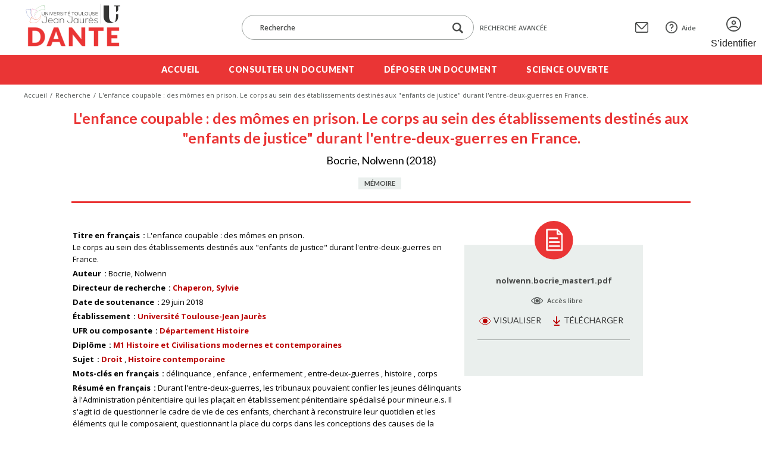

--- FILE ---
content_type: text/html; charset=UTF-8
request_url: https://dante.univ-tlse2.fr/s/fr/item/6217
body_size: 7707
content:
<!DOCTYPE html><html lang="fr">    <head>
        <meta charset="utf-8">
<meta name="viewport" content="width&#x3D;device-width,&#x20;initial-scale&#x3D;1">        <title>L&#039;enfance coupable : des mômes en prison.
Le corps au sein des établissements destinés aux &quot;enfants de justice&quot; durant l&#039;entre-deux-guerres en France. · Dante · Dante</title>        <meta name="theme-color" content="#000"/>
        <meta name="apple-mobile-web-app-status-bar-style" content="#000"/>
        <link rel="icon shortcut" type="image/png" href="/themes/dante/asset/img/logo/favicon.png"/>
                <link rel="icon">
<link href="https&#x3A;&#x2F;&#x2F;fonts.googleapis.com&#x2F;css2&#x3F;family&#x3D;Lato&#x3A;wght&#x40;400&#x3B;700&#x3B;900&amp;family&#x3D;Open&#x2B;Sans&#x3A;ital,wght&#x40;0,400&#x3B;0,600&#x3B;0,700&#x3B;1,400&#x3B;1,600&#x3B;1,800&amp;display&#x3D;swap" media="screen" rel="stylesheet" type="text&#x2F;css">
<link href="&#x2F;application&#x2F;asset&#x2F;vendor&#x2F;chosen-js&#x2F;chosen.min.css&#x3F;v&#x3D;4.1.1" media="screen" rel="stylesheet" type="text&#x2F;css">
<link href="&#x2F;application&#x2F;asset&#x2F;css&#x2F;iconfonts.css&#x3F;v&#x3D;4.1.1" media="screen" rel="stylesheet" type="text&#x2F;css">
<link href="&#x2F;themes&#x2F;dante&#x2F;asset&#x2F;css&#x2F;omeka.css&#x3F;v&#x3D;3.4.15-dante" media="screen" rel="stylesheet" type="text&#x2F;css">
<link href="&#x2F;modules&#x2F;AdvancedSearch&#x2F;asset&#x2F;css&#x2F;search.css&#x3F;v&#x3D;3.4.55" media="screen" rel="stylesheet" type="text&#x2F;css">
<link href="&#x2F;modules&#x2F;DataTypeRdf&#x2F;asset&#x2F;css&#x2F;data-type-rdf-fix.css&#x3F;v&#x3D;3.4.14" media="screen" rel="stylesheet" type="text&#x2F;css">
<link href="&#x2F;themes&#x2F;dante&#x2F;asset&#x2F;css&#x2F;styles.css&#x3F;v&#x3D;3.4.15-dante" media="screen" rel="stylesheet" type="text&#x2F;css">
<link href="&#x2F;themes&#x2F;dante&#x2F;asset&#x2F;css&#x2F;custom.css&#x3F;v&#x3D;3.4.15-dante" media="screen" rel="stylesheet" type="text&#x2F;css">        <style type="text/css" media="screen">
<!--
li a.logoutlink { display:none; }
-->
</style>                            <style>
                a.logo-header { background-image: url(https://dante.univ-tlse2.fr/files/asset/39ed04546c765936a44daa21f7068914755d6380.png); }
            </style>
                <script  src="https&#x3A;&#x2F;&#x2F;code.jquery.com&#x2F;jquery-3.6.2.min.js"></script>
<script  defer="defer" src="&#x2F;modules&#x2F;AdvancedSearch&#x2F;asset&#x2F;js&#x2F;global.js&#x3F;v&#x3D;3.4.55"></script>
<script  defer="defer" src="&#x2F;application&#x2F;asset&#x2F;vendor&#x2F;chosen-js&#x2F;chosen.jquery.min.js&#x3F;v&#x3D;4.1.1"></script>
<script  defer="defer" src="&#x2F;modules&#x2F;Common&#x2F;asset&#x2F;vendor&#x2F;jquery-autocomplete&#x2F;jquery.autocomplete.min.js&#x3F;v&#x3D;3.4.76"></script>
<script  defer="defer" src="&#x2F;modules&#x2F;AdvancedSearch&#x2F;asset&#x2F;js&#x2F;search.js&#x3F;v&#x3D;3.4.55"></script>
<script  defer="defer" src="&#x2F;themes&#x2F;dante&#x2F;asset&#x2F;js&#x2F;top.js&#x3F;v&#x3D;3.4.15-dante"></script>
<script  defer="defer" src="&#x2F;themes&#x2F;dante&#x2F;asset&#x2F;js&#x2F;scripts.js&#x3F;v&#x3D;3.4.15-dante"></script>    <!-- Matomo -->
<script>
  var _paq = window._paq = window._paq || [];
  /* tracker methods like "setCustomDimension" should be called before "trackPageView" */
  _paq.push(['trackPageView']);
  _paq.push(['enableLinkTracking']);
  (function() {
    var u="https://sumatra.univ-tlse2.fr/";
    _paq.push(['setTrackerUrl', u+'matomo.php']);
    _paq.push(['setSiteId', '96']);
    var d=document, g=d.createElement('script'), s=d.getElementsByTagName('script')[0];
    g.async=true; g.src=u+'matomo.js'; s.parentNode.insertBefore(g,s);
  })();
</script>
<!-- End Matomo Code --></head>
    <body class="item&#x20;resource&#x20;show&#x20;body-inner">                <header>
            <div class="header-top content-with-margin">
                <div class="hamburger-parent">
                    <div class="hamburger">
                        <a href="#" class="c-hamburger c-hamburger--htx open-header-menu">
                            <span>Toggle menu</span>
                        </a>
                    </div>
                </div>
                <a href="/s/fr" class="site-title logo-header" title=Dante></a>
                <div class="search-form-mask">
                    
<div class="search-form-parent">
    <form method="GET" id="form-search-simple" class="search-form&#x20;form-search&#x20;form-search-simple&#x20;&#x20;search-form" action="&#x2F;s&#x2F;fr&#x2F;recherche">        <div class="form-input-and-buttons">
            <input type="search" name="q" placeholder="Recherche" aria-label="Recherche" class="&#x20;autosuggest&#x20;search-text" data-autosuggest-url="&#x2F;s&#x2F;fr&#x2F;recherche&#x2F;suggest" value="">            <div class="form-buttons">
                <button type="submit" class="icon-search-btn" aria-label="Lancer la recherche dans le corpus">
                    <span class="icon-loupe"></span>
                </button>
                            </div>
        </div>
    </form>        <a href="/s/fr/recherche" class="advanced-search-link">
        Recherche avancée    </a>
</div>
                </div>
                <div class="header-top-links">
                    <a href="" class="search-menu-toggle"><span>Menu recherche</span></a>
                                        <a href="&#x2F;s&#x2F;fr&#x2F;page&#x2F;contact" class="contact-link"><span>Contact</span></a>
                                                            <a href="&#x2F;s&#x2F;fr&#x2F;page&#x2F;aide" class="support-link"><span>Aide</span></a>
                                                            <a href="/s/fr/guest/login" class="login-link"><span>S’identifier</span></a>
                                    </div>
            </div>
            <div class="header-bottom">
                <ul class="content-with-margin">
    <li>
        <a href="&#x2F;s&#x2F;fr&#x2F;page&#x2F;accueil">Accueil</a>
    </li>
    <li>
        <a href="&#x2F;s&#x2F;fr&#x2F;recherche">Consulter un document</a>
    </li>
    <li>
        <a href="&#x2F;s&#x2F;fr&#x2F;guest&#x2F;login&#x3F;redirect&#x3D;&#x2F;s&#x2F;fr&#x2F;contribution&#x2F;add">Déposer un document</a>
    </li>
    <li>
        <a href="&#x2F;s&#x2F;fr&#x2F;page&#x2F;science-ouverte">Science ouverte</a>
    </li>
</ul>            </div>
        </header>
                <nav class="breadcrumbs content-with-margin">
            <nav class="breadcrumbs content-with-margin">
    <ul>
        <li><a href="/s/fr">Accueil</a></li>
        <li><a href="/s/fr/recherche">Recherche</a></li>
        <li><span>L&#039;enfance coupable : des mômes en prison.
Le corps au sein des établissements destinés aux &quot;enfants de justice&quot; durant l&#039;entre-deux-guerres en France.</span></li>
    </ul>
</nav>        </nav>
                        <main id="content" role="main" class="content-with-margin item-content">
            
<div class="content">

    
    <div class="item-content-header">
        <h1><span class="title">L&#039;enfance coupable : des mômes en prison.
Le corps au sein des établissements destinés aux &quot;enfants de justice&quot; durant l&#039;entre-deux-guerres en France.</span></h1>        <ul class="authors-and-date">Bocrie, Nolwenn (2018)</ul>
        <div class="document-type-and-access">
            <div class="document-type">Mémoire</div>
                    </div>
    </div>

    <div class="resource-metadata-and-document-parts">
        <ul class="resource-metadata">
            
<dl>
    <div class="property">
        <dt>
        Titre en français                </dt>
                                <dd class="value literal" lang="fra">
                        <span class="value-content">L&#039;enfance coupable : des mômes en prison.<br />
Le corps au sein des établissements destinés aux &quot;enfants de justice&quot; durant l&#039;entre-deux-guerres en France.</span>
                                            </dd>
            </div>
    <div class="property">
        <dt>
        Auteur                </dt>
                                <dd class="value literal" lang="">
                        <span class="value-content">Bocrie, Nolwenn</span>
                                            </dd>
            </div>
    <div class="property">
        <dt>
        Directeur de recherche                </dt>
                                <dd class="value literal" lang="">
                        <span class="value-content"><a class="metadata-search-link" href="&#x2F;s&#x2F;fr&#x2F;recherche&#x3F;filter&#x25;5B0&#x25;5D&#x25;5Bfield&#x25;5D&#x3D;dante&#x3A;directeur&amp;filter&#x25;5B0&#x25;5D&#x25;5Btype&#x25;5D&#x3D;eq&amp;filter&#x25;5B0&#x25;5D&#x25;5Bval&#x25;5D&#x3D;Chaperon,&#x25;20Sylvie">Chaperon, Sylvie</a></span>
                                            </dd>
            </div>
    <div class="property">
        <dt>
        Date de soutenance                </dt>
                                <dd class="value numeric:timestamp" lang="">
                        <span class="value-content">29 juin 2018</span>
                                            </dd>
            </div>
    <div class="property">
        <dt>
        Établissement                </dt>
                                <dd class="value literal" lang="">
                        <span class="value-content"><a class="metadata-search-link" href="&#x2F;s&#x2F;fr&#x2F;recherche&#x3F;filter&#x25;5B0&#x25;5D&#x25;5Bfield&#x25;5D&#x3D;dante&#x3A;etablissement&amp;filter&#x25;5B0&#x25;5D&#x25;5Btype&#x25;5D&#x3D;eq&amp;filter&#x25;5B0&#x25;5D&#x25;5Bval&#x25;5D&#x3D;Universit&#x25;C3&#x25;A9&#x25;20Toulouse-Jean&#x25;20Jaur&#x25;C3&#x25;A8s">Université Toulouse-Jean Jaurès</a></span>
                                            </dd>
            </div>
    <div class="property">
        <dt>
        UFR ou composante                </dt>
                                <dd class="value resource items customvocab:2" lang="">
                        <span class="value-content"><a class="metadata-search-link" href="&#x2F;s&#x2F;fr&#x2F;recherche&#x3F;filter&#x25;5B0&#x25;5D&#x25;5Bfield&#x25;5D&#x3D;dante&#x3A;ufrOuComposante&amp;filter&#x25;5B0&#x25;5D&#x25;5Btype&#x25;5D&#x3D;res&amp;filter&#x25;5B0&#x25;5D&#x25;5Bval&#x25;5D&#x3D;31015">Département Histoire</a></span>
                                            </dd>
            </div>
    <div class="property">
        <dt>
        Diplôme                </dt>
                                <dd class="value resource items customvocab:3" lang="">
                        <span class="value-content"><a class="metadata-search-link" href="&#x2F;s&#x2F;fr&#x2F;recherche&#x3F;filter&#x25;5B0&#x25;5D&#x25;5Bfield&#x25;5D&#x3D;bibo&#x3A;degree&amp;filter&#x25;5B0&#x25;5D&#x25;5Btype&#x25;5D&#x3D;res&amp;filter&#x25;5B0&#x25;5D&#x25;5Bval&#x25;5D&#x3D;31208">M1 Histoire et Civilisations modernes et contemporaines</a></span>
                                            </dd>
            </div>
    <div class="property">
        <dt>
        Sujet                </dt>
                                <dd class="value resource items customvocab:4" lang="">
                        <span class="value-content"><a class="metadata-search-link" href="&#x2F;s&#x2F;fr&#x2F;recherche&#x3F;filter&#x25;5B0&#x25;5D&#x25;5Bfield&#x25;5D&#x3D;dcterms&#x3A;subject&amp;filter&#x25;5B0&#x25;5D&#x25;5Btype&#x25;5D&#x3D;res&amp;filter&#x25;5B0&#x25;5D&#x25;5Bval&#x25;5D&#x3D;31599">Droit</a></span>
                                            </dd>
                        <dd class="value resource items customvocab:4" lang="">
                        <span class="value-content"><a class="metadata-search-link" href="&#x2F;s&#x2F;fr&#x2F;recherche&#x3F;filter&#x25;5B0&#x25;5D&#x25;5Bfield&#x25;5D&#x3D;dcterms&#x3A;subject&amp;filter&#x25;5B0&#x25;5D&#x25;5Btype&#x25;5D&#x3D;res&amp;filter&#x25;5B0&#x25;5D&#x25;5Bval&#x25;5D&#x3D;31627">Histoire contemporaine</a></span>
                                            </dd>
            </div>
    <div class="property">
        <dt>
        Mots-clés en français                </dt>
                                <dd class="value literal" lang="fra">
                        <span class="value-content">délinquance</span>
                                            </dd>
                        <dd class="value literal" lang="fra">
                        <span class="value-content">enfance</span>
                                            </dd>
                        <dd class="value literal" lang="fra">
                        <span class="value-content">enfermement</span>
                                            </dd>
                        <dd class="value literal" lang="fra">
                        <span class="value-content">entre-deux-guerres</span>
                                            </dd>
                        <dd class="value literal" lang="fra">
                        <span class="value-content">histoire</span>
                                            </dd>
                        <dd class="value literal" lang="fra">
                        <span class="value-content">corps</span>
                                            </dd>
            </div>
    <div class="property">
        <dt>
        Résumé en français                </dt>
                                <dd class="value literal" lang="fra">
                        <span class="value-content">Durant l&#039;entre-deux-guerres, les tribunaux pouvaient confier les jeunes délinquants à l&#039;Administration pénitentiaire qui les plaçait en établissement pénitentiaire spécialisé pour mineur.e.s. Il s&#039;agit ici de questionner le cadre de vie de ces enfants, cherchant à reconstruire leur quotidien et les éléments qui le composaient, questionnant la place du corps dans les conceptions des causes de la délinquance juvénile, les notions de pré-délinquance et d’enfants victimes, l’idée de corps dévoyé qui mène à l’enfermement, un enfermement qui répond alors à plusieurs logiques. Je me suis également penchée sur leur environnement sensoriel, nouveau pour ces enfants qui doivent donc s’adapter à un tout nouveau milieu.<br />
Dans un deuxième temps, j’ai tenté de recentrer mon questionnement sur le corps au sein de ces établissements, outil de rééducation par le biais de l’enseignement professionnel et du travail que l’administration pénitentiaire souhaite façonner, notamment grâce au jeu et<br />
au sport, et enfin ce corps que les mineur.e.s parfois tentent de se réapproprier.</span>
                                            </dd>
            </div>
    <div class="property">
        <dt>
        Accès au document                </dt>
                                <dd class="value customvocab:6" lang="">
                        <span class="value-content">Accès libre</span>
                                            </dd>
            </div>
</dl>
                                            </ul>
        <aside class="aside-document-parts">
            <div class="aside-content">
                                <ul class="media-list">
                                                            <li class="document-parts">
                        <span class="document-part-name">nolwenn.bocrie_master1.pdf</span>
                                                <div class="document-access access-free">Accès libre</div>
                        <div class="document-edition">

                            
                            <ul class="form-buttons">
                                                                <li><a href="https://dante.univ-tlse2.fr/files/original/2a5d1d8b29c598893077b08433411b463c6dea44.pdf" class="form-button preview-button">Visualiser</a></li>
                                <li><a href="https://dante.univ-tlse2.fr/files/original/2a5d1d8b29c598893077b08433411b463c6dea44.pdf" class="form-button download-button" download="nolwenn.bocrie_master1.pdf" target="_self">Télécharger</a></li>
                                                            </ul>

                            
                        </div>
                    </li>
                                    </ul>
                            </div>
        </aside>
    </div>

    <div class="item-reference">
        <h3>Citation bibliographique</h3>
        <p><span class="dcterms-creator">Bocrie, Nolwenn</span> (<span class="dcterms:created">2018</span>), <span class="document-title dcterms-title">L&#039;enfance coupable : des mômes en prison.
Le corps au sein des établissements destinés aux &quot;enfants de justice&quot; durant l&#039;entre-deux-guerres en France.</span> [<span class="dcterms-type">Mémoire</span>]</p>
    </div>

    <script type="application/ld+json">{"@context":"https:\/\/dante.univ-tlse2.fr\/api-context","@id":"https:\/\/dante.univ-tlse2.fr\/api\/items\/6217","@type":["o:Item","dante:Master"],"o:id":6217,"o:is_public":true,"o:owner":{"@id":"https:\/\/dante.univ-tlse2.fr\/api\/users\/41083","o:id":41083},"o:resource_class":{"@id":"https:\/\/dante.univ-tlse2.fr\/api\/resource_classes\/155","o:id":155},"o:resource_template":{"@id":"https:\/\/dante.univ-tlse2.fr\/api\/resource_templates\/10","o:id":10},"o:thumbnail":null,"o:title":"L'enfance coupable : des m\u00f4mes en prison.\r\nLe corps au sein des \u00e9tablissements destin\u00e9s aux \"enfants de justice\" durant l'entre-deux-guerres en France.","thumbnail_display_urls":{"large":"https:\/\/dante.univ-tlse2.fr\/themes\/dante\/asset\/thumbnails\/default.png","medium":"https:\/\/dante.univ-tlse2.fr\/themes\/dante\/asset\/thumbnails\/default.png","square":"https:\/\/dante.univ-tlse2.fr\/themes\/dante\/asset\/thumbnails\/default.png"},"o:created":{"@value":"2018-08-27T10:07:49+00:00","@type":"http:\/\/www.w3.org\/2001\/XMLSchema#dateTime"},"o:modified":{"@value":"2018-08-27T10:07:49+00:00","@type":"http:\/\/www.w3.org\/2001\/XMLSchema#dateTime"},"o:primary_media":{"@id":"https:\/\/dante.univ-tlse2.fr\/api\/media\/18747","o:id":18747},"o:media":[{"@id":"https:\/\/dante.univ-tlse2.fr\/api\/media\/18747","o:id":18747}],"o:item_set":[],"o:site":[{"@id":"https:\/\/dante.univ-tlse2.fr\/api\/sites\/1","o:id":1},{"@id":"https:\/\/dante.univ-tlse2.fr\/api\/sites\/2","o:id":2}],"dcterms:title":[{"type":"literal","property_id":1,"property_label":"Title","is_public":true,"@value":"L'enfance coupable : des m\u00f4mes en prison.\r\nLe corps au sein des \u00e9tablissements destin\u00e9s aux \"enfants de justice\" durant l'entre-deux-guerres en France.","@language":"fra"}],"dcterms:creator":[{"type":"literal","property_id":2,"property_label":"Creator","is_public":true,"@value":"Bocrie, Nolwenn"}],"dante:directeur":[{"type":"literal","property_id":265,"property_label":"Directeur de recherche","is_public":true,"@value":"Chaperon, Sylvie"}],"dcterms:date":[{"type":"numeric:timestamp","property_id":7,"property_label":"Date","is_public":true,"@value":"2018-06-29","@type":"http:\/\/www.w3.org\/2001\/XMLSchema#date"}],"dante:etablissement":[{"type":"literal","property_id":267,"property_label":"\u00c9tablissement","is_public":true,"@value":"Universit\u00e9 Toulouse-Jean Jaur\u00e8s"}],"dante:ufrOuComposante":[{"type":"customvocab:2","property_id":273,"property_label":"UFR ou composante","is_public":true,"@id":"https:\/\/dante.univ-tlse2.fr\/api\/items\/31015","value_resource_id":31015,"value_resource_name":"items","url":"\/s\/fr\/item\/31015","display_title":"D\u00e9partement Histoire"}],"bibo:degree":[{"type":"customvocab:3","property_id":63,"property_label":"degree","is_public":true,"@id":"https:\/\/dante.univ-tlse2.fr\/api\/items\/31208","value_resource_id":31208,"value_resource_name":"items","url":"\/s\/fr\/item\/31208","display_title":"M1 Histoire et Civilisations modernes et contemporaines"}],"dcterms:subject":[{"type":"customvocab:4","property_id":3,"property_label":"Subject","is_public":true,"@id":"https:\/\/dante.univ-tlse2.fr\/api\/items\/31599","value_resource_id":31599,"value_resource_name":"items","url":"\/s\/fr\/item\/31599","display_title":"Droit"},{"type":"customvocab:4","property_id":3,"property_label":"Subject","is_public":true,"@id":"https:\/\/dante.univ-tlse2.fr\/api\/items\/31627","value_resource_id":31627,"value_resource_name":"items","url":"\/s\/fr\/item\/31627","display_title":"Histoire contemporaine"}],"curation:tag":[{"type":"literal","property_id":250,"property_label":"Tag","is_public":true,"@value":"d\u00e9linquance","@language":"fra"},{"type":"literal","property_id":250,"property_label":"Tag","is_public":true,"@value":"enfance","@language":"fra"},{"type":"literal","property_id":250,"property_label":"Tag","is_public":true,"@value":"enfermement","@language":"fra"},{"type":"literal","property_id":250,"property_label":"Tag","is_public":true,"@value":"entre-deux-guerres","@language":"fra"},{"type":"literal","property_id":250,"property_label":"Tag","is_public":true,"@value":"histoire","@language":"fra"},{"type":"literal","property_id":250,"property_label":"Tag","is_public":true,"@value":"corps","@language":"fra"}],"dcterms:abstract":[{"type":"literal","property_id":19,"property_label":"Abstract","is_public":true,"@value":"Durant l'entre-deux-guerres, les tribunaux pouvaient confier les jeunes d\u00e9linquants \u00e0 l'Administration p\u00e9nitentiaire qui les pla\u00e7ait en \u00e9tablissement p\u00e9nitentiaire sp\u00e9cialis\u00e9 pour mineur.e.s. Il s'agit ici de questionner le cadre de vie de ces enfants, cherchant \u00e0 reconstruire leur quotidien et les \u00e9l\u00e9ments qui le composaient, questionnant la place du corps dans les conceptions des causes de la d\u00e9linquance juv\u00e9nile, les notions de pr\u00e9-d\u00e9linquance et d\u2019enfants victimes, l\u2019id\u00e9e de corps d\u00e9voy\u00e9 qui m\u00e8ne \u00e0 l\u2019enfermement, un enfermement qui r\u00e9pond alors \u00e0 plusieurs logiques. Je me suis \u00e9galement pench\u00e9e sur leur environnement sensoriel, nouveau pour ces enfants qui doivent donc s\u2019adapter \u00e0 un tout nouveau milieu.\r\nDans un deuxi\u00e8me temps, j\u2019ai tent\u00e9 de recentrer mon questionnement sur le corps au sein de ces \u00e9tablissements, outil de r\u00e9\u00e9ducation par le biais de l\u2019enseignement professionnel et du travail que l\u2019administration p\u00e9nitentiaire souhaite fa\u00e7onner, notamment gr\u00e2ce au jeu et\r\nau sport, et enfin ce corps que les mineur.e.s parfois tentent de se r\u00e9approprier.","@language":"fra"}],"curation:access":[{"type":"customvocab:6","property_id":243,"property_label":"Access","is_public":true,"@value":"Acc\u00e8s libre"}]}</script><span class="Z3988" title="ctx_ver=Z39.88-2004&rft_val_fmt=info%3Aofi%2Ffmt%3Akev%3Amtx%3Adc&rfr_id=info%3Asid%2Fomeka.org%3Agenerator&rft.title=L%27enfance+coupable+%3A+des+m%C3%B4mes+en+prison.%0D%0ALe+corps+au+sein+des+%C3%A9tablissements+destin%C3%A9s+aux+%22enfants+de+justice%22+durant+l%27entre-deux-guerres+en+France.&rft.description=Durant+l%27entre-deux-guerres%2C+les+tribunaux+pouvaient+confier+les+jeunes+d%C3%A9linquants+%C3%A0+l%27Administration+p%C3%A9nitentiaire+qui+les+pla%C3%A7ait+en+%C3%A9tablissement+p%C3%A9nitentiaire+sp%C3%A9cialis%C3%A9+pour+mineur.e.s.+Il+s%27agit+ici+de+questionner+le+cadre+de+vie+de+ces+enfants%2C+cherchant+%C3%A0+reconstruire+leur+quotidien+et+les+%C3%A9l%C3%A9ments+qui+le+composaient%2C+questionnant+la+place+du+corps+dans+les+conceptions+des+causes+de+la+d%C3%A9linquance+juv%C3%A9nile%2C+les+notions+de+pr%C3%A9-d%C3%A9linquance+et+d%E2%80%99enfants+victimes%2C+l%E2%80%99id%C3%A9e+de+corps+d%C3%A9voy%C3%A9+qui+m%C3%A8ne+%C3%A0+l%E2%80%99enfermement%2C+un+enfermement+qui+r%C3%A9pond+alors+%C3%A0+plusieurs+logiques.+Je+me+suis+%C3%A9galement+pench%C3%A9e+sur+leur+environnement+sensoriel%2C+nouveau+pour+ces+enfants+qui+doivent+donc+s%E2%80%99adapter+%C3%A0+un+tout+nouveau+milieu.%0D%0ADans+un+deuxi%C3%A8me+temps%2C+j%E2%80%99ai+tent%C3%A9+de+recentrer+mon+questionnement+sur+le+corps+au+sein+de+ces+%C3%A9tablissements%2C+outil+de+r%C3%A9%C3%A9ducation+par+le+biais+de+l%E2%80%99enseignement+professionnel+et+du+travail+que+l%E2%80%99administration+p%C3%A9nitentiaire+souhaite+fa%C3%A7onner%2C+notamment+gr%C3%A2ce+au+jeu+et%0D%0Aau+sport%2C+et+enfin+ce+corps+que+les+mineur.e.s+parfois+tentent+de+se+r%C3%A9approprier.&rft.type=Master&rft.identifier=https%3A%2F%2Fdante.univ-tlse2.fr%2Fs%2Ffr%2Fitem%2F6217"></span>
</div>
        </main>
        <footer id="footer" class="content-with-padding" aria-label="Footer navigation" role="navigation">
            <ul>
<li><a href="&#x2F;s&#x2F;fr&#x2F;page&#x2F;mentions-legales">Mentions légales</a></li>
<li><a href="&#x2F;s&#x2F;fr&#x2F;page&#x2F;conditions-de-reutilisation">Conditions de réutilisation</a></li>
<li><a href="&#x2F;s&#x2F;fr&#x2F;page&#x2F;accessibilite">Accessibilité</a></li>
</ul>
            <a href="" class="cd-top footer-back-to-top"></a>
        </footer>
                
<dialog id="advanced-search-popup" class="advanced-search-popup">
    <div class="popup-scroll-content">
        <div class="advanced-search-popup-content">
            <div class="advanced-search-close close-popup-btn">
                <a href="#"></a>
            </div>
            <div class="advanced-search-form-parent">
                <h1>Recherche avancée</h1>
                                <ul class="form-buttons">
                                        <li><button type="reset" name="form-reset" id="search-reset" class="form-button&#x20;clear-button&#x20;form-search" form="form-search" value="">Effacer la recherche</button></li>
	                                                        <li><button type="submit" name="submit" id="search-submit" class="form-button&#x20;submit-button&#x20;form-search" form="form-search" value="">Valider</button></li>
                                    </ul>
                                <form method="GET" id="form-search" class="search-form&#x20;form-search&#x20;&#x20;form-search&#x20;advanced-search-form&#x20;advanced-search-form" action="&#x2F;s&#x2F;fr&#x2F;recherche"><div class="field">
    <div class="field-meta">
        <label for="q">Recherche</label>            </div>
    <div class="inputs">
        <input type="search" name="q" placeholder="Recherche" aria-label="Search" class="autosuggest&#x20;advanced-search-text-input" data-autosuggest-url="&#x2F;s&#x2F;fr&#x2F;recherche&#x2F;suggest" value="">    </div>
    </div>
<div class="field">
    <div class="field-meta">
        <label for="dcterms_title_txt">Titre</label>            </div>
    <div class="inputs">
        <input type="text" name="dcterms_title_txt" value="">    </div>
    </div>
<div class="field">
    <div class="field-meta">
        <label for="dcterms_creator_txt">Auteur</label>            </div>
    <div class="inputs">
        <input type="text" name="dcterms_creator_txt" value="">    </div>
    </div>
<div class="field">
    <div class="field-meta">
        <label for="dcterms_subject_txt">Sujet</label>            </div>
    <div class="inputs">
        <input type="text" name="dcterms_subject_txt" value="">    </div>
    </div>
<fieldset name="filter" id="search-filters" class="search-filters-advanced" data-count-default="1" data-count-max="10"><legend> </legend>
<button type="button" name="plus" class="search-filter-action search-filter-plus add-value button" aria-label="Ajouter un filtre" value=""></button>
<legend hidden="hidden"></legend><fieldset class="filter" name="filter&#x5B;0&#x5D;"><select name="filter&#x5B;0&#x5D;&#x5B;join&#x5D;"><option value="and" selected>et</option>
<option value="or">ou</option>
<option value="not">sauf</option></select><select name="filter&#x5B;0&#x5D;&#x5B;field&#x5D;"><option value="dante_typeDiplome_txt" selected>Type de diplôme</option>
<option value="bibo_degree_txt">Diplôme</option>
<option value="dcterms_title_txt">Titre</option>
<option value="bibo_abstract_txt">Résumé</option>
<option value="dcterms_date_txt">Date de soutenance</option>
<option value="bibo_identifier_ss">Numéro national de thèse</option>
<option value="dcterms_creator_txt">Auteur</option>
<option value="dante_directeur_txt">Directeur de recherche</option>
<option value="dante_codirecteur_txt">Co-directeur</option>
<option value="dante_etablissementCotutelle_txt">Établissement de co-tutelle</option>
<option value="dante_ecoleDoctorale_txt">École doctorale</option>
<option value="dante_uniteRecherche_txt">Unité de recherche</option>
<option value="dante_ufrOuComposante_txt">UFR/Composante</option>
<option value="dante_theseConfidentielle_txt">Thèse confidentielle</option>
<option value="curation_tag_txt">Mots-clés</option>
<option value="dcterms_subject_txt">Sujets</option></select><select name="filter&#x5B;0&#x5D;&#x5B;type&#x5D;"><option value="eq">est exactement</option>
<option value="in" selected>contient</option>
<option value="sw">commence par</option>
<option value="ew">finit par</option></select><input type="text" name="filter&#x5B;0&#x5D;&#x5B;val&#x5D;" value=""><div class="field">
    <div class="field-meta">
        <label class="search-filter-action-label" for="filter&#x5B;0&#x5D;&#x5B;minus&#x5D;"> </label>            </div>
    <div class="inputs">
        <button type="button" name="filter&#x5B;0&#x5D;&#x5B;minus&#x5D;" class="search-filter-action&#x20;search-filter-minus&#x20;remove-value&#x20;button" aria-label="Remove&#x20;this&#x20;filter" value=""> </button>    </div>
    </div>
</fieldset><span data-template="&lt;fieldset&#x20;class&#x3D;&quot;filter&quot;&#x20;name&#x3D;&quot;filter&amp;&#x23;x5B&#x3B;__index__&amp;&#x23;x5D&#x3B;&quot;&gt;&lt;select&#x20;name&#x3D;&quot;filter&amp;&#x23;x5B&#x3B;__index__&amp;&#x23;x5D&#x3B;&amp;&#x23;x5B&#x3B;join&amp;&#x23;x5D&#x3B;&quot;&gt;&lt;option&#x20;value&#x3D;&quot;and&quot;&#x20;selected&gt;et&lt;&#x2F;option&gt;&#x0A;&lt;option&#x20;value&#x3D;&quot;or&quot;&gt;ou&lt;&#x2F;option&gt;&#x0A;&lt;option&#x20;value&#x3D;&quot;not&quot;&gt;sauf&lt;&#x2F;option&gt;&lt;&#x2F;select&gt;&lt;select&#x20;name&#x3D;&quot;filter&amp;&#x23;x5B&#x3B;__index__&amp;&#x23;x5D&#x3B;&amp;&#x23;x5B&#x3B;field&amp;&#x23;x5D&#x3B;&quot;&gt;&lt;option&#x20;value&#x3D;&quot;dante_typeDiplome_txt&quot;&#x20;selected&gt;Type&#x20;de&#x20;dipl&#xF4;me&lt;&#x2F;option&gt;&#x0A;&lt;option&#x20;value&#x3D;&quot;bibo_degree_txt&quot;&gt;Dipl&#xF4;me&lt;&#x2F;option&gt;&#x0A;&lt;option&#x20;value&#x3D;&quot;dcterms_title_txt&quot;&gt;Titre&lt;&#x2F;option&gt;&#x0A;&lt;option&#x20;value&#x3D;&quot;bibo_abstract_txt&quot;&gt;R&#xE9;sum&#xE9;&lt;&#x2F;option&gt;&#x0A;&lt;option&#x20;value&#x3D;&quot;dcterms_date_txt&quot;&gt;Date&#x20;de&#x20;soutenance&lt;&#x2F;option&gt;&#x0A;&lt;option&#x20;value&#x3D;&quot;bibo_identifier_ss&quot;&gt;Num&#xE9;ro&#x20;national&#x20;de&#x20;th&#xE8;se&lt;&#x2F;option&gt;&#x0A;&lt;option&#x20;value&#x3D;&quot;dcterms_creator_txt&quot;&gt;Auteur&lt;&#x2F;option&gt;&#x0A;&lt;option&#x20;value&#x3D;&quot;dante_directeur_txt&quot;&gt;Directeur&#x20;de&#x20;recherche&lt;&#x2F;option&gt;&#x0A;&lt;option&#x20;value&#x3D;&quot;dante_codirecteur_txt&quot;&gt;Co-directeur&lt;&#x2F;option&gt;&#x0A;&lt;option&#x20;value&#x3D;&quot;dante_etablissementCotutelle_txt&quot;&gt;&#xC9;tablissement&#x20;de&#x20;co-tutelle&lt;&#x2F;option&gt;&#x0A;&lt;option&#x20;value&#x3D;&quot;dante_ecoleDoctorale_txt&quot;&gt;&#xC9;cole&#x20;doctorale&lt;&#x2F;option&gt;&#x0A;&lt;option&#x20;value&#x3D;&quot;dante_uniteRecherche_txt&quot;&gt;Unit&#xE9;&#x20;de&#x20;recherche&lt;&#x2F;option&gt;&#x0A;&lt;option&#x20;value&#x3D;&quot;dante_ufrOuComposante_txt&quot;&gt;UFR&#x2F;Composante&lt;&#x2F;option&gt;&#x0A;&lt;option&#x20;value&#x3D;&quot;dante_theseConfidentielle_txt&quot;&gt;Th&#xE8;se&#x20;confidentielle&lt;&#x2F;option&gt;&#x0A;&lt;option&#x20;value&#x3D;&quot;curation_tag_txt&quot;&gt;Mots-cl&#xE9;s&lt;&#x2F;option&gt;&#x0A;&lt;option&#x20;value&#x3D;&quot;dcterms_subject_txt&quot;&gt;Sujets&lt;&#x2F;option&gt;&lt;&#x2F;select&gt;&lt;select&#x20;name&#x3D;&quot;filter&amp;&#x23;x5B&#x3B;__index__&amp;&#x23;x5D&#x3B;&amp;&#x23;x5B&#x3B;type&amp;&#x23;x5D&#x3B;&quot;&gt;&lt;option&#x20;value&#x3D;&quot;eq&quot;&gt;est&#x20;exactement&lt;&#x2F;option&gt;&#x0A;&lt;option&#x20;value&#x3D;&quot;in&quot;&#x20;selected&gt;contient&lt;&#x2F;option&gt;&#x0A;&lt;option&#x20;value&#x3D;&quot;sw&quot;&gt;commence&#x20;par&lt;&#x2F;option&gt;&#x0A;&lt;option&#x20;value&#x3D;&quot;ew&quot;&gt;finit&#x20;par&lt;&#x2F;option&gt;&lt;&#x2F;select&gt;&lt;input&#x20;type&#x3D;&quot;text&quot;&#x20;name&#x3D;&quot;filter&amp;&#x23;x5B&#x3B;__index__&amp;&#x23;x5D&#x3B;&amp;&#x23;x5B&#x3B;val&amp;&#x23;x5D&#x3B;&quot;&#x20;value&#x3D;&quot;&quot;&gt;&lt;div&#x20;class&#x3D;&quot;field&quot;&gt;&#x0A;&#x20;&#x20;&#x20;&#x20;&lt;div&#x20;class&#x3D;&quot;field-meta&quot;&gt;&#x0A;&#x20;&#x20;&#x20;&#x20;&#x20;&#x20;&#x20;&#x20;&lt;label&#x20;class&#x3D;&quot;search-filter-action-label&quot;&#x20;for&#x3D;&quot;filter&amp;&#x23;x5B&#x3B;__index__&amp;&#x23;x5D&#x3B;&amp;&#x23;x5B&#x3B;minus&amp;&#x23;x5D&#x3B;&quot;&gt;&#x20;&lt;&#x2F;label&gt;&#x20;&#x20;&#x20;&#x20;&#x20;&#x20;&#x20;&#x20;&#x20;&#x20;&#x20;&#x20;&lt;&#x2F;div&gt;&#x0A;&#x20;&#x20;&#x20;&#x20;&lt;div&#x20;class&#x3D;&quot;inputs&quot;&gt;&#x0A;&#x20;&#x20;&#x20;&#x20;&#x20;&#x20;&#x20;&#x20;&lt;button&#x20;type&#x3D;&quot;button&quot;&#x20;name&#x3D;&quot;filter&amp;&#x23;x5B&#x3B;__index__&amp;&#x23;x5D&#x3B;&amp;&#x23;x5B&#x3B;minus&amp;&#x23;x5D&#x3B;&quot;&#x20;class&#x3D;&quot;search-filter-action&amp;&#x23;x20&#x3B;search-filter-minus&amp;&#x23;x20&#x3B;remove-value&amp;&#x23;x20&#x3B;button&quot;&#x20;aria-label&#x3D;&quot;Remove&amp;&#x23;x20&#x3B;this&amp;&#x23;x20&#x3B;filter&quot;&#x20;value&#x3D;&quot;&quot;&gt;&#x20;&lt;&#x2F;button&gt;&#x20;&#x20;&#x20;&#x20;&lt;&#x2F;div&gt;&#x0A;&#x20;&#x20;&#x20;&#x20;&lt;&#x2F;div&gt;&#x0A;&lt;&#x2F;fieldset&gt;"></span></fieldset></form>            </div>
        </div>
    </div>
</dialog>
                <div class="limited-access-popup">
            <div class="popup-scroll-content">
                <div class="limited-access-popup-content">
                    <div class="limited-access-close close-popup-btn">
                        <a href="#"></a>
                    </div>
                    <div class="limited-access-form-parent">
                        <h1>Ce document est en accès restreint</h1>
                                                                                                <p>Contacter l’auteur pour pouvoir consulter le document</p>
                        


<form method="POST" class="limited-access-form" name="contact-us" id="contact-us">        <div>
        <label class="required" for="name">Prénom Nom</label>        <input type="text" name="name" id="name" required placeholder="Jean&#x20;Dupont" value="">    </div>
    <div>
        <label class="required" for="from">Courriel</label>        <input type="email" name="from" id="from" required pattern="&#x5B;&#x5C;w&#x5C;.&#x5C;-&#x5D;&#x2B;&#x40;&#x28;&#x5B;&#x5C;w&#x5C;-&#x5D;&#x2B;&#x5C;.&#x29;&#x2B;&#x5B;&#x5C;w&#x5C;-&#x5D;&#x7B;2,&#x7D;" placeholder="jean&#x40;dupont.fr" value="">    </div>
    
    
    
        <div>
        <label class="required" for="message">Posez votre question</label>        <textarea name="message" id="message" rows="10" required></textarea>    </div>

        <div class="contact-accept-answer">
        <label class="required" for="answer">Combien font un et 1 (en chiffres) ?</label>        <input type="text" name="answer" id="answer" required value="">        <input type="hidden" name="check" value="a9555a58000950bc">    </div>
    
                        <input type="hidden" name="consent" id="consent" value="1">            
    <ul class="form-buttons">
        <li><button type="submit" class="form-button submit-button">Envoyer</a></li>
    </ul>
    <input type="hidden" name="csrf" value="883325a124eda8cd5f56c27b27017b2b-615c772a646c1b6766eddb224989af19"><input type="hidden" name="consent" id="consent" value="1"><input type="hidden" name="check" value="a9555a58000950bc"></form>                                                                                            </div>
                </div>
            </div>
        </div>
            </body>
</html>


--- FILE ---
content_type: image/svg+xml
request_url: https://dante.univ-tlse2.fr/themes/dante/asset/img/oeil.svg
body_size: 3525
content:
<?xml version="1.0" encoding="UTF-8"?>
<svg width="22px" height="12px" viewBox="0 0 22 12" version="1.1" xmlns="http://www.w3.org/2000/svg" xmlns:xlink="http://www.w3.org/1999/xlink">
    <title>Group 6</title>
    <defs>
        <polygon id="path-1" points="0 0 21.441996 0 21.441996 12 0 12"></polygon>
    </defs>
    <g id="Symbols" stroke="none" stroke-width="1" fill="none" fill-rule="evenodd">
        <g id="etiquette_AccesLibre" transform="translate(-3.000000, -4.000000)">
            <g id="Group-6" transform="translate(3.000000, 4.000000)">
                <g id="Group-3">
                    <mask id="mask-2" fill="white">
                        <use xlink:href="#path-1"></use>
                    </mask>
                    <g id="Clip-2"></g>
                    <path d="M12.0856911,5.23534992 C11.5014012,5.23534992 11.0278949,4.75720645 11.0278949,4.16784646 C11.0278949,3.83361308 11.1800417,3.53586806 11.4180964,3.33999854 C11.1950828,3.28074144 10.9622346,3.24600452 10.720998,3.24600452 C9.21399266,3.24600452 7.99219024,4.47901919 7.99219024,5.99985405 C7.99219024,7.52098081 9.21399266,8.75399548 10.720998,8.75399548 C12.2282926,8.75399548 13.450095,7.52098081 13.450095,5.99985405 C13.450095,5.48201124 13.305758,4.99919726 13.0593149,4.5852733 C12.8982013,4.96737941 12.5230409,5.23534992 12.0856911,5.23534992 M17.520745,8.24520178 C16.7495979,8.81208494 15.7722138,9.43005181 14.6626413,9.91899584 C15.6481245,8.90987375 16.2578687,7.52565132 16.2578687,5.99985405 C16.2578687,4.47434868 15.6481245,3.09012625 14.6626413,2.08100416 C15.7722138,2.56994819 16.7495979,3.18791506 17.520745,3.75479822 C18.7101511,4.62905933 19.6050982,5.51295337 20.0650096,5.99985405 C19.6050982,6.48704663 18.7101511,7.37094067 17.520745,8.24520178 M10.720998,10.4073561 C8.31297123,10.4073561 6.35386428,8.43027074 6.35386428,5.99985405 C6.35386428,3.56972926 8.31297123,1.59264395 10.720998,1.59264395 C13.1290248,1.59264395 15.0881317,3.56972926 15.0881317,5.99985405 C15.0881317,8.43027074 13.1290248,10.4073561 10.720998,10.4073561 M3.92125105,8.24520178 C2.73184491,7.37123258 1.83718703,6.48704663 1.37727561,6.00043786 C2.15391848,5.17959571 4.1734792,3.2279063 6.7845612,2.07545793 C5.79589627,3.08516383 5.18412731,4.47172152 5.18412731,5.99985405 C5.18412731,7.52565132 5.79387151,8.90987375 6.77935466,9.91899584 C5.6697822,9.43005181 4.69268737,8.81208494 3.92125105,8.24520178 M21.3035887,5.61862366 C21.2555728,5.561118 20.1026125,4.19674524 18.233463,2.81836094 C15.7325862,0.974677078 13.1348098,0 10.720998,0 C8.30718618,0 5.70940979,0.974677078 3.20853297,2.81836094 C1.33967279,4.19674524 0.186423214,5.561118 0.138407305,5.61862366 C-0.0461357682,5.83872145 -0.0461357682,6.16127855 0.138407305,6.38137634 C0.186423214,6.438882 1.33967279,7.80325476 3.20853297,9.18134715 C5.70940979,11.0253229 8.30718618,12 10.720998,12 C13.1348098,12 15.7325862,11.0253229 18.233463,9.18134715 C20.1026125,7.80325476 21.2555728,6.438882 21.3035887,6.38137634 C21.4881318,6.16127855 21.4881318,5.83872145 21.3035887,5.61862366" id="Fill-1" fill="#565A59" mask="url(#mask-2)"></path>
                </g>
                <path d="M13.5601556,5.92824929 C13.5601556,7.48002627 12.3137667,8.73785302 10.7761006,8.73785302 C9.23872374,8.73785302 7.99204562,7.48002627 7.99204562,5.92824929 C7.99204562,4.37647231 9.23872374,3.11864555 10.7761006,3.11864555 C12.3137667,3.11864555 13.5601556,4.37647231 13.5601556,5.92824929" id="Fill-4" fill="#565A59"></path>
            </g>
        </g>
    </g>
</svg>